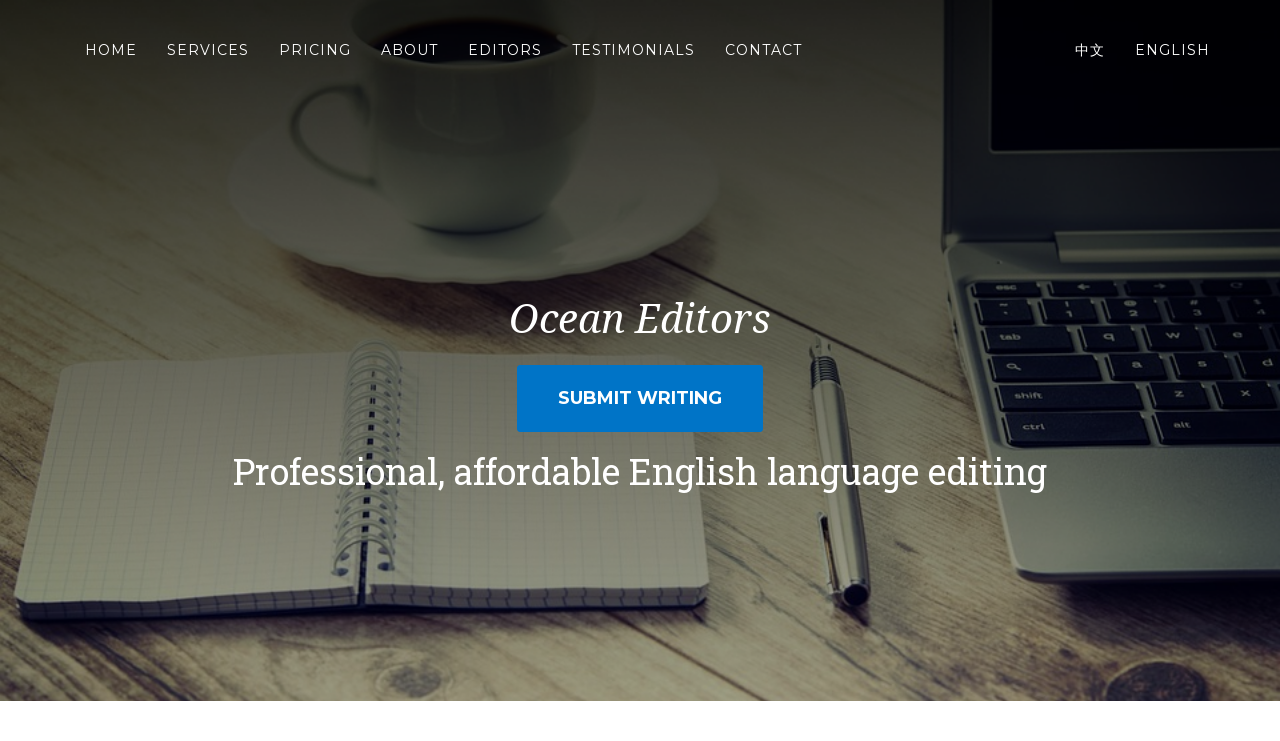

--- FILE ---
content_type: text/html; charset=UTF-8
request_url: https://www.oceaneditors.com/
body_size: 66151
content:

<!DOCTYPE html>
<html lang="en">
<head><!--<meta http-equiv="Content-Type" content="text/html; charset=UTF-8">--><meta http-equiv="Content-Type" content="text/html"><meta charset="UTF-8"><meta http-equiv="X-UA-Compatible" content="IE=edge"><meta name="viewport" content="width=device-width, initial-scale=1"><meta name="description" content=""><meta name="author" content="">
	<title>Ocean Editors</title>
	<link rel="shortcut icon" href="img/logos/OceanEditorsLogo.ico" />
	<!-- Bootstrap Core CSS -->
	<link href="vendor/bootstrap/css/bootstrap.min.css" rel="stylesheet" /><!--attempting to include Quora icon, I think the next three lines do not work 
<link href="https://maxcdn.bootstrapcdn.com/bootstrap/3.3.7/css/bootstrap.min.css" rel="stylesheet">
<link href="vendor/bootstrap/css/bootstrap.min.css" rel="stylesheet">
<link href="vendor/fontello-8a317833/css/fontello.css" rel="stylesheet" type="text/css"> --><!--EMBED CODE FROM FONT AWESOME--><script src="https://use.fontawesome.com/fe344569fc.js"></script><!-- Custom Fonts -->
	<link href="vendor/font-awesome/css/font-awesome.min.css" rel="stylesheet" type="text/css" />
	<link href="https://fonts.googleapis.com/css?family=Montserrat:400,700" rel="stylesheet" type="text/css" />
	<link href="https://fonts.googleapis.com/css?family=Kaushan+Script" rel="stylesheet" type="text/css" />
	<link href="https://fonts.googleapis.com/css?family=Droid+Serif:400,700,400italic,700italic" rel="stylesheet" type="text/css" />
	<link href="https://fonts.googleapis.com/css?family=Roboto+Slab:400,100,300,700" rel="stylesheet" type="text/css" /><!-- Theme CSS -->
	<link href="css/agency.min.css" rel="stylesheet" /><!-- HTML5 Shim and Respond.js IE8 support of HTML5 elements and media queries --><!-- WARNING: Respond.js doesn't work if you view the page via file:// --><!--[if lt IE 9]>
        <script src="https://oss.maxcdn.com/libs/html5shiv/3.7.0/html5shiv.js" integrity="sha384-0s5Pv64cNZJieYFkXYOTId2HMA2Lfb6q2nAcx2n0RTLUnCAoTTsS0nKEO27XyKcY" crossorigin="anonymous"></script>
        <script src="https://oss.maxcdn.com/libs/respond.js/1.4.2/respond.min.js" integrity="sha384-ZoaMbDF+4LeFxg6WdScQ9nnR1QC2MIRxA1O9KWEXQwns1G8UNyIEZIQidzb0T1fo" crossorigin="anonymous"></script>
    <![endif]--><!--INSERTED CSS DIRECTLY-->
	<style media="screen" type="text/css">/*!
 * Start Bootstrap - Agency v3.3.7+1 (http://startbootstrap.com/template-overviews/agency)
 * Copyright 2013-2016 Start Bootstrap
 * Licensed under MIT (https://github.com/BlackrockDigital/startbootstrap/blob/gh-pages/LICENSE)
 */
body {
  overflow-x: hidden;
  font-family: "Roboto Slab", "Helvetica Neue", Helvetica, Arial, sans-serif;
}
.text-muted {
  color: #777777;
}
.text-primary {
  color: #0074c7; /* Original color was the following #fed136; */
}
p {
  font-size: 14px;
  line-height: 1.75;
}
p.large {
  font-size: 16px;
}
a,
a:hover,
a:focus,
a:active,
a.active {
  outline: none;
}
a {
  color: #0074c7; /* Original color was the following #fed136; */
}
a:hover,
a:focus,
a:active,
a.active {
  color: #0074c7; /* Original color was the following #fed136; */
}
h1,
h2,
h3,
h4,
h5,
h6 {
  font-family: "Montserrat", "Helvetica Neue", Helvetica, Arial, sans-serif;
  text-transform: uppercase;
  font-weight: 700;
}
.img-centered {
  margin: 0 auto;
}
.bg-light-gray {
  background-color: #eeeeee;
}
.bg-darkest-gray {
  background-color: #222222;
}
.btn-primary {
  color: white;
  background-color: #0074c7; /* Original color was the following #fed136; */
  border-color: #0074c7; /* Original color was the following #fed136; */
  font-family: "Montserrat", "Helvetica Neue", Helvetica, Arial, sans-serif;
  text-transform: uppercase;
  font-weight: 700;
}
.btn-primary:hover,
.btn-primary:focus,
.btn-primary:active,
.btn-primary.active,
.open .dropdown-toggle.btn-primary {
  color: white;
  background-color: #0054c0; /* Original color was the following #fec503; */
  border-color: #0049a7; /* Original color was the following #f6bf01; */
}
.btn-primary:active,
.btn-primary.active,
.open .dropdown-toggle.btn-primary {
  background-image: none;
}
.btn-primary.disabled,
.btn-primary[disabled],
fieldset[disabled] .btn-primary,
.btn-primary.disabled:hover,
.btn-primary[disabled]:hover,
fieldset[disabled] .btn-primary:hover,
.btn-primary.disabled:focus,
.btn-primary[disabled]:focus,
fieldset[disabled] .btn-primary:focus,
.btn-primary.disabled:active,
.btn-primary[disabled]:active,
fieldset[disabled] .btn-primary:active,
.btn-primary.disabled.active,
.btn-primary[disabled].active,
fieldset[disabled] .btn-primary.active {
  background-color: #0074c7; /* Original color was the following #fed136; */
  border-color: #0074c7; /* Original color was the following #fed136; */
}
.btn-primary .badge {
  color: #0074c7; /* Original color was the following #fed136; */
  background-color: white;
}
.btn-xl {
  color: white;
  background-color: #0074c7; /* Original color was the following #fed136; */
  border-color: #0074c7; /* Original color was the following #fed136; */
  font-family: "Montserrat", "Helvetica Neue", Helvetica, Arial, sans-serif;
  text-transform: uppercase;
  font-weight: 700;
  border-radius: 3px;
  font-size: 18px;
  padding: 20px 40px;
}
.btn-xl:hover,
.btn-xl:focus,
.btn-xl:active,
.btn-xl.active,
.open .dropdown-toggle.btn-xl {
  color: white;
  background-color: #0054c0; /* Original color was the following #fec503; */
  border-color: #0049a7; /* Original color was the following #f6bf01; */
}
.btn-xl:active,
.btn-xl.active,
.open .dropdown-toggle.btn-xl {
  background-image: none;
}
.btn-xl.disabled,
.btn-xl[disabled],
fieldset[disabled] .btn-xl,
.btn-xl.disabled:hover,
.btn-xl[disabled]:hover,
fieldset[disabled] .btn-xl:hover,
.btn-xl.disabled:focus,
.btn-xl[disabled]:focus,
fieldset[disabled] .btn-xl:focus,
.btn-xl.disabled:active,
.btn-xl[disabled]:active,
fieldset[disabled] .btn-xl:active,
.btn-xl.disabled.active,
.btn-xl[disabled].active,
fieldset[disabled] .btn-xl.active {
  background-color: #0074c7; /* Original color was the following #fed136; */
  border-color: #0074c7; /* Original color was the following #fed136; */
}
.btn-xl .badge {
  color: #0074c7; /* Original color was the following #fed136; */
  background-color: white;
}
.navbar-custom {
  background-color: #222222;
  border-color: transparent;
}
.navbar-custom .navbar-brand {
  color: #0074c7; /* Original color was the following #fed136; */
  font-family: "Kaushan Script", "Helvetica Neue", Helvetica, Arial, cursive;  /* Change from Kaushan Script */
}
.navbar-custom .navbar-brand:hover,
.navbar-custom .navbar-brand:focus,
.navbar-custom .navbar-brand:active,
.navbar-custom .navbar-brand.active {
  color: #0054c0; /* Original color was the following #fec503; */
}
.navbar-custom .navbar-collapse {
  border-color: rgba(255, 255, 255, 0.02);
}
.navbar-custom .navbar-toggle {
  background-color: #0074c7; /* Original color was the following #fed136; */
  border-color: #0074c7; /* Original color was the following #fed136; */
  font-family: "Montserrat", "Helvetica Neue", Helvetica, Arial, sans-serif;
  text-transform: uppercase;
  color: white;
  font-size: 12px;
}
.navbar-custom .navbar-toggle:hover,
.navbar-custom .navbar-toggle:focus {
  background-color: #0074c7; /* Original color was the following #fed136; */
}
.navbar-custom .nav li a {
  font-family: "Montserrat", "Helvetica Neue", Helvetica, Arial, sans-serif;
  text-transform: uppercase;
  font-weight: 400;
  letter-spacing: 1px;
  color: white;
}
.navbar-custom .nav li a:hover,
.navbar-custom .nav li a:focus {
  color: #0074c7; /* Original color was the following #fed136; */
  outline: none;
}
.navbar-custom .navbar-nav > .active > a {
  border-radius: 0;
  color: white;
  background-color: #0074c7; /* Original color was the following #fed136; */
}
.navbar-custom .navbar-nav > .active > a:hover,
.navbar-custom .navbar-nav > .active > a:focus {
  color: white;
  background-color: #0054c0; /* Original color was the following #fec503; */
}
@media (min-width: 768px) {
  .navbar-custom {
    background-color: transparent;
    padding: 25px 0;
    -webkit-transition: padding 0.3s;
    -moz-transition: padding 0.3s;
    transition: padding 0.3s;
    border: none;
  }
  .navbar-custom .navbar-brand {
    font-size: 2em;
    -webkit-transition: all 0.3s;
    -moz-transition: all 0.3s;
    transition: all 0.3s;
  }
  .navbar-custom .navbar-nav > .active > a {
    border-radius: 3px;
  }
}
@media (min-width: 768px) {
  .navbar-custom.affix {
    background-color: #222222;
    padding: 10px 0;
  }
  .navbar-custom.affix .navbar-brand {
    font-size: 1.5em;
  }
}
header {
  /* ORIGINAL LINE: background-image: url('img/header-bg.jpg'); */
  background-image: url('img/coffee-1869820_960_720_02.png');
  /* https://stackoverflow.com/questions/44463690/darkening-a-background-image-on-a-bootstrap-carousal */
  /* background: linear-gradient(rgba(0, 0, 0, 0.9), rgba(0, 0, 0, 0.4)); */
  
  background-repeat: no-repeat;
  background-attachment: scroll;
  background-position: center center;
  -webkit-background-size: cover;
  -moz-background-size: cover;
  background-size: cover;
  -o-background-size: cover;
  text-align: center;
  color: white;
}
header .intro-text {
  padding-top: 100px;
  padding-bottom: 50px;
}
header .intro-text .intro-lead-in {
  font-family: "Droid Serif", "Helvetica Neue", Helvetica, Arial, sans-serif;
  font-style: italic;
  font-size: 22px;
  line-height: 22px;
  margin-bottom: 25px;
}
header .intro-text .intro-heading {
  font-family: "Montserrat", "Helvetica Neue", Helvetica, Arial, sans-serif;
  text-transform: uppercase;
  font-weight: 700;
  font-size: 50px;
  line-height: 50px;
  margin-bottom: 25px;
}
@media (min-width: 768px) {
  header .intro-text {
    padding-top: 300px;
    padding-bottom: 200px;
  }
  header .intro-text .intro-lead-in {
    font-family: "Droid Serif", "Helvetica Neue", Helvetica, Arial, sans-serif;
    font-style: italic;
    font-size: 40px;
    line-height: 40px;
    margin-bottom: 25px;
  }
  header .intro-text .intro-heading {
    font-family: "Montserrat", "Helvetica Neue", Helvetica, Arial, sans-serif;
    text-transform: uppercase;
    font-weight: 700;
    font-size: 75px;
    line-height: 75px;
    margin-bottom: 50px;
  }
}
section {
  padding: 100px 0;
}
section h2.section-heading {
  font-size: 40px;
  margin-top: 0;
  margin-bottom: 15px;
}
section h3.section-subheading {
  font-size: 16px;
  font-family: "Droid Serif", "Helvetica Neue", Helvetica, Arial, sans-serif;
  text-transform: none;
  font-style: italic;
  font-weight: 400;
  margin-bottom: 75px;
}
@media (min-width: 768px) {
  section {
    padding: 150px 0;
  }
}
.service-heading {
  margin: 15px 0;
  text-transform: none;
}
#portfolio .portfolio-item {
  margin: 0 0 15px;
  right: 0;
}
#portfolio .portfolio-item .portfolio-link {
  display: block;
  position: relative;
  max-width: 400px;
  margin: 0 auto;
}
#portfolio .portfolio-item .portfolio-link .portfolio-hover {
  background: rgba(0, 192, 108, 0.8); /* rgba(0, 84, 192, 0.9); */    /* Original was the following rgba(254, 209, 54, 0.9); */
  position: absolute;
  width: 100%;
  height: 100%;
  opacity: 0;
  transition: all ease 0.5s;
  -webkit-transition: all ease 0.5s;
  -moz-transition: all ease 0.5s;
}
#portfolio .portfolio-item .portfolio-link .portfolio-hover:hover {
  opacity: 1;
}
#portfolio .portfolio-item .portfolio-link .portfolio-hover .portfolio-hover-content {
  position: absolute;
  width: 100%;
  height: 20px;
  font-size: 20px;
  text-align: center;
  top: 50%;
  margin-top: -12px;
  color: white;
}
#portfolio .portfolio-item .portfolio-link .portfolio-hover .portfolio-hover-content i {
  margin-top: -12px;
}
#portfolio .portfolio-item .portfolio-link .portfolio-hover .portfolio-hover-content h3,
#portfolio .portfolio-item .portfolio-link .portfolio-hover .portfolio-hover-content h4 {
  margin: 0;
}
#portfolio .portfolio-item .portfolio-caption {
  max-width: 400px;
  margin: 0 auto;
  background-color: white;
  text-align: center;
  padding: 25px;
}
#portfolio .portfolio-item .portfolio-caption h4 {
  text-transform: none;
  margin: 0;
}
#portfolio .portfolio-item .portfolio-caption p {
  font-family: "Droid Serif", "Helvetica Neue", Helvetica, Arial, sans-serif;
  font-style: italic;
  font-size: 16px;
  margin: 0;
}
#portfolio * {
  z-index: 2;
}
@media (min-width: 767px) {
  #portfolio .portfolio-item {
    margin: 0 0 30px;
  }
}
.timeline {
  list-style: none;
  padding: 0;
  position: relative;
}
.timeline:before {
  top: 0;
  bottom: 0;
  position: absolute;
  content: "";
  width: 2px;
  background-color: #f1f1f1;
  left: 40px;
  margin-left: -1.5px;
}
.timeline > li {
  margin-bottom: 50px;
  position: relative;
  min-height: 50px;
}
.timeline > li:before,
.timeline > li:after {
  content: " ";
  display: table;
}
.timeline > li:after {
  clear: both;
}
.timeline > li .timeline-panel {
  width: 100%;
  float: right;
  padding: 0 20px 0 100px;
  position: relative;
  text-align: left;
}
.timeline > li .timeline-panel:before {
  border-left-width: 0;
  border-right-width: 15px;
  left: -15px;
  right: auto;
}
.timeline > li .timeline-panel:after {
  border-left-width: 0;
  border-right-width: 14px;
  left: -14px;
  right: auto;
}
.timeline > li .timeline-image {
  left: 0;
  margin-left: 0;
  width: 80px;
  height: 80px;
  position: absolute;
  z-index: 100;
  background-color: #0074c7; /* Original color was the following #fed136; */
  color: white;
  border-radius: 100%;
  border: 7px solid #f1f1f1;
  text-align: center;
}
.timeline > li .timeline-image h4 {
  font-size: 10px;
  margin-top: 12px;
  line-height: 14px;
}
.timeline > li.timeline-inverted > .timeline-panel {
  float: right;
  text-align: left;
  padding: 0 20px 0 100px;
}
.timeline > li.timeline-inverted > .timeline-panel:before {
  border-left-width: 0;
  border-right-width: 15px;
  left: -15px;
  right: auto;
}
.timeline > li.timeline-inverted > .timeline-panel:after {
  border-left-width: 0;
  border-right-width: 14px;
  left: -14px;
  right: auto;
}
.timeline > li:last-child {
  margin-bottom: 0;
}
.timeline .timeline-heading h4 {
  margin-top: 0;
  color: inherit;
}
.timeline .timeline-heading h4.subheading {
  text-transform: none;
}
.timeline .timeline-body > p,
.timeline .timeline-body > ul {
  margin-bottom: 0;
}
@media (min-width: 768px) {
  .timeline:before {
    left: 50%;
  }
  .timeline > li {
    margin-bottom: 100px;
    min-height: 100px;
  }
  .timeline > li .timeline-panel {
    width: 41%;
    float: left;
    padding: 0 20px 20px 30px;
    text-align: right;
  }
  .timeline > li .timeline-image {
    width: 100px;
    height: 100px;
    left: 50%;
    margin-left: -50px;
  }
  .timeline > li .timeline-image h4 {
    font-size: 13px;
    margin-top: 16px;
    line-height: 18px;
  }
  .timeline > li.timeline-inverted > .timeline-panel {
    float: right;
    text-align: left;
    padding: 0 30px 20px 20px;
  }
}
@media (min-width: 992px) {
  .timeline > li {
    min-height: 150px;
  }
  .timeline > li .timeline-panel {
    padding: 0 20px 20px;
  }
  .timeline > li .timeline-image {
    width: 150px;
    height: 150px;
    margin-left: -75px;
  }
  .timeline > li .timeline-image h4 {
    font-size: 18px;
    margin-top: 30px;
    line-height: 26px;
  }
  .timeline > li.timeline-inverted > .timeline-panel {
    padding: 0 20px 20px;
  }
}
@media (min-width: 1200px) {
  .timeline > li {
    min-height: 170px;
  }
  .timeline > li .timeline-panel {
    padding: 0 20px 20px 100px;
  }
  .timeline > li .timeline-image {
    width: 170px;
    height: 170px;
    margin-left: -85px;
  }
  .timeline > li .timeline-image h4 {
    margin-top: 40px;
  }
  .timeline > li.timeline-inverted > .timeline-panel {
    padding: 0 100px 20px 20px;
  }
}
.team-member {
  text-align: center;
  margin-bottom: 50px;
}
.team-member img {
  margin: 0 auto;
  border: 7px solid white;
}
.team-member h4 {
  margin-top: 25px;
  margin-bottom: 0;
  text-transform: none;
}
.team-member p {
  margin-top: 0;
}
aside.clients img {
  margin: 50px auto;
}
section#contact {
  background-color: #222222;
  background-image: url('../img/map-image.png');
  background-position: center;
  background-repeat: no-repeat;
}
section#contact .section-heading {
  color: white;
}
section#contact .form-group {
  margin-bottom: 25px;
}
section#contact .form-group input,
section#contact .form-group textarea {
  padding: 20px;
}
section#contact .form-group input.form-control {
  height: auto;
}
section#contact .form-group textarea.form-control {
  height: 236px;
}
section#contact .form-control:focus {
  border-color: #0074c7; /* Original color was the following #fed136; */
  box-shadow: none;
}
section#contact ::-webkit-input-placeholder {
  font-family: "Montserrat", "Helvetica Neue", Helvetica, Arial, sans-serif;
  text-transform: uppercase;
  font-weight: 700;
  color: #eeeeee;
}
section#contact :-moz-placeholder {
  /* Firefox 18- */
  font-family: "Montserrat", "Helvetica Neue", Helvetica, Arial, sans-serif;
  text-transform: uppercase;
  font-weight: 700;
  color: #eeeeee;
}
section#contact ::-moz-placeholder {
  /* Firefox 19+ */
  font-family: "Montserrat", "Helvetica Neue", Helvetica, Arial, sans-serif;
  text-transform: uppercase;
  font-weight: 700;
  color: #eeeeee;
}
section#contact :-ms-input-placeholder {
  font-family: "Montserrat", "Helvetica Neue", Helvetica, Arial, sans-serif;
  text-transform: uppercase;
  font-weight: 700;
  color: #eeeeee;
}
section#contact .text-danger {
  color: #e74c3c;
}
footer {
  padding: 25px 0;
  text-align: center;
}
footer span.copyright {
  line-height: 40px;
  font-family: "Montserrat", "Helvetica Neue", Helvetica, Arial, sans-serif;
  text-transform: uppercase;
  text-transform: none;
}
footer ul.quicklinks {
  margin-bottom: 0;
  line-height: 40px;
  font-family: "Montserrat", "Helvetica Neue", Helvetica, Arial, sans-serif;
  text-transform: uppercase;
  text-transform: none;
}
ul.social-buttons {
  margin-bottom: 0;
}
ul.social-buttons li a {
  display: block;
  background-color: #222222;
  height: 40px;
  width: 40px;
  border-radius: 100%;
  font-size: 20px;
  line-height: 40px;
  color: white;
  outline: none;
  -webkit-transition: all 0.3s;
  -moz-transition: all 0.3s;
  transition: all 0.3s;
}
ul.social-buttons li a:hover,
ul.social-buttons li a:focus,
ul.social-buttons li a:active {
  background-color: #0074c7; /* Original color was the following #fed136; */
}
.btn:focus,
.btn:active,
.btn.active,
.btn:active:focus {
  outline: none;
}
.portfolio-modal .modal-dialog {
  margin: 0;
  height: 100%;
  width: auto;
}
.portfolio-modal .modal-content {
  border-radius: 0;
  background-clip: border-box;
  -webkit-box-shadow: none;
  box-shadow: none;
  border: none;
  min-height: 100%;
  padding: 100px 0;
  text-align: center;
}
.portfolio-modal .modal-content h2 {
  margin-bottom: 15px;
  font-size: 3em;
}
.portfolio-modal .modal-content p {
  margin-bottom: 30px;
}
.portfolio-modal .modal-content p.item-intro {
  margin: 20px 0 30px;
  font-family: "Droid Serif", "Helvetica Neue", Helvetica, Arial, sans-serif;
  font-style: italic;
  font-size: 16px;
}
.portfolio-modal .modal-content ul.list-inline {
  margin-bottom: 30px;
  margin-top: 0;
}
.portfolio-modal .modal-content img {
  margin-bottom: 30px;
}
.portfolio-modal .close-modal {
  position: absolute;
  width: 75px;
  height: 75px;
  background-color: transparent;
  top: 25px;
  right: 25px;
  cursor: pointer;
}
.portfolio-modal .close-modal:hover {
  opacity: 0.3;
}
.portfolio-modal .close-modal .lr {
  height: 75px;
  width: 1px;
  margin-left: 35px;
  background-color: #222222;
  transform: rotate(45deg);
  -ms-transform: rotate(45deg);
  /* IE 9 */
  -webkit-transform: rotate(45deg);
  /* Safari and Chrome */
  z-index: 1051;
}
.portfolio-modal .close-modal .lr .rl {
  height: 75px;
  width: 1px;
  background-color: #222222;
  transform: rotate(90deg);
  -ms-transform: rotate(90deg);
  /* IE 9 */
  -webkit-transform: rotate(90deg);
  /* Safari and Chrome */
  z-index: 1052;
}
.portfolio-modal .modal-backdrop {
  opacity: 0;
  display: none;
}
::-moz-selection {
  text-shadow: none;
  background: #0074c7; /* Original color was the following #fed136; */
}
::selection {
  text-shadow: none;
  background: #0074c7; /* Original color was the following #fed136; */
}
img::selection {
  background: transparent;
}
img::-moz-selection {
  background: transparent;
}
body {
  webkit-tap-highlight-color: #0074c7; /* Original color was the following #fed136; */
}
	</style>
	<!--END INSERTED CSS DIRECTLY-->
</head>
<body autocomplete="off" class="index" id="page-top"><!-- Navigation -->
<nav class="navbar navbar-inverse navbar-fixed-top navbar-custom " id="mainNav">
<div class="container"><!-- Brand and toggle get grouped for better mobile display -->
<div class="navbar-header page-scroll"><button class="navbar-toggle" data-target="#bs-example-navbar-collapse-1" data-toggle="collapse" type="button"><span class="sr-only">Toggle navigation</span> Menu</button><!-- <a class="navbar-brand page-scroll" href="#page-top">中文 &nbsp; |</a>
                <a class="navbar-brand page-scroll" href="#page-SANDWHICH">English</a> --></div>
<!-- Collect the nav links, forms, and other content for toggling -->

<div class="collapse navbar-collapse" id="bs-example-navbar-collapse-1">
<ul class="nav navbar-nav navbar-left">
	<li class="hidden"></li>
	<li><a class="page-scroll" href="#">Home</a></li>
	<li><a class="page-scroll" href="#Services">Services</a></li>
	<li><a class="page-scroll" href="#portfolio">Pricing</a> <!--href was Story--></li>
	<li><a class="page-scroll" href="#About">About</a></li>
	<li><a class="page-scroll" href="#Purpose">Editors</a></li>
	<li><a class="page-scroll" href="#Testimonials">Testimonials</a></li>
	<li><a class="page-scroll" href="#contact">Contact</a></li>
	<!-- <li>
                        <a class="page-scroll" href="#Contact">Contact</a>
                    </li>  -->
</ul>


<!--Building the English | 中文 | etc. nav bar-->
<ul class="nav navbar-nav navbar-right">
    <li><a class="page-scroll" href="?lang=zh">中文</a></li> <!--zh.php is the name of the file containing strings-->
    <li><a class="page-scroll" href="?lang=en">English</a></li> <!--en.php is the name of the file containing strings-->

<!-- Building a Dropdown for languages
<div class="dropdown nav navbar-nav navbar-right">
  <button class="btn btn-primary dropdown-toggle" type="button" data-toggle="dropdown"><i class="fa fa-language fa-stack-2x text-primary"></i>
  <span class="caret"></span></button>
  <ul class="dropdown-menu">
    <li><a style="color:#aaaaaa" href="?lang=en">English</a></li>
    <li><a style="color:#aaaaaa"href="?lang=zh">中文</a></li>
  </ul>
</div>
-->

</ul>




</div>
<!-- /.navbar-collapse --></div>
<!-- /.container-fluid --></nav>
<!-- Header -->

<header>
<div class="container">
<div class="intro-text">
<div class="intro-lead-in">Ocean Editors</div>
<a class="page-scroll btn btn-xl" href="http://oceaneditors.com/contactform.php">Submit Writing </a>

<div class="h1">Professional, affordable English language editing</div>
<!-- <div class="h2">We'll correct your English </div> --></div>
</div>
</header>

    <!-- Services Section -->
    <section id="Services">
        <div class="container">
            <div class="row">
                <div class="col-lg-12 text-center">
                    <h2 class="section-heading">Services</h2>
                    <h3 class="section-subheading text-muted">We offer English language editing services for scholars, scientists, and engineers.</h3>
                </div>
            </div>
            <div class="row text-center">

                <div class="col-md-6">
                    <span class="fa-stack fa-4x">
                        <i class="fa fa-circle fa-stack-2x text-primary"></i>
                        <i class="fa fa-check fa-stack-1x fa-inverse"></i>
                    </span>
                    <h3 class="service-heading">Standard</h3>
                    <h4 class="service-heading">English editing</h4>
                    <p class="text-muted">We will correct your English. You will be matched with a native English language scholar with an advanced degree. Your editor will focus primarily on checking your spelling and grammar and helping you improve the flow and organization of your writing. Send us your academic manuscripts, journal articles, books, grants, or dissertations. </p>
                </div>
                <div class="col-md-6">
                    <span class="fa-stack fa-4x">
                        <i class="fa fa-circle fa-stack-2x text-primary"></i>
                        <i class="fa fa-pencil fa-stack-1x fa-inverse"></i>
                    </span>
                    <h3 class="service-heading">Premium</h3>
                    <h4 class="service-heading">English editing + consultation</h4>
                    <p class="text-muted">An expert in your field will provide advanced manuscript review and consultation in addition to the basic English language editing services provided with <b>Standard</b> services. This service is intended to improve the scholarly quality of your manuscript and further increase the likelihood that it will be accepted in higher impact factor journals.</p>
                </div>
                
<!--removing these three service types - adding the two above
                <div class="col-md-4">
                    <span class="fa-stack fa-4x">
                        <i class="fa fa-circle fa-stack-2x text-primary"></i>
                        <i class="fa fa-flask fa-stack-1x fa-inverse"></i>
                    </span>
                    <h4 class="service-heading">Scientists &amp; Academics</h4>
                    <p class="text-muted">Academic manuscripts, Journal articles, Books, Grants, Dissertations.</p>
                </div>
                <div class="col-md-4">
                    <span class="fa-stack fa-4x">
                        <i class="fa fa-circle fa-stack-2x text-primary"></i>
                        <i class="glyphicon glyphicon-education" style="color:#ffffff"></i>
                        <!-- <i class=3D"fa fa-laptop fa-stack-1x fa-inverse"></i> -->
<!--removing these three service types - adding the two above (CONTINUED)
                    </span>
                    <h4 class-="service-heading">Students</h4>
                    <p class="text-muted">Resumes, Scholarship essays, Personal essays, University applications and more.</p>
                </div>
                <div class="col-md-4">
                    <span class="fa-stack fa-4x">
                        <i class="fa fa-circle fa-stack-2x text-primary"></i>
                        <i class="fa fa-briefcase fa-stack-1x fa-inverse"></i>
                    </span>
                    <h4 class="service-heading">Businesses</h4>
                    <p class="text-muted">Reports, Professional communications, Websites and more.</p>
                </div>
                -->
            </div>
        </div>
    </section>

<!-- Services Section 

<section id="Services">
<div class="container">
<div class="row">
<div class="col-lg-12 text-center">
<h2 class="section-heading">Services</h2>

<h3 class="section-subheading text-muted">We offer English language editing services</h3>
</div>
</div>

<div class="row text-center">
<div class="col-md-4">
<h4 class="service-heading">Scientists &amp; Academics</h4>

<p class="text-muted">Academic manuscripts, Journal articles, Books, Grants, Dissertations.</p>
</div>

<div class="col-md-4"><span class="fa-stack fa-4x"> <i class="fa fa-laptop fa-stack-1x fa-inverse"></i>  </span>

<h4 class="service-heading">Students</h4>

<p class="text-muted">Resumes, Scholarship essays, Personal essays, University applications and more.</p>
</div>

<div class="col-md-4">
<h4 class="service-heading">Businesses &amp; NGOs</h4>

<p class="text-muted">Reports, Professional communications, Websites and more.</p>
</div>
</div>
</div>
</section>






<!-- Portfolio Grid Section -->

<section id="portfolio" class="bg-light-gray">
        <div class="container">
            <div class="row">
                <div class="col-lg-12 text-center">
                    <h2 class="section-heading">Pricing</h2>
                    <h3 class="section-subheading text-muted">We tailor prices for English editing and scholarly consultation</h3>
                </div>
            </div>
            <div class="row">
                <div class="col-md-6 col-sm-6 portfolio-item">
                    <a href="#portfolioModal1" class="portfolio-link" data-toggle="modal">
                        <div class="portfolio-hover">
                            <div class="portfolio-hover-content">
                                <i class="fa fa-plus fa-3x"></i>
                            </div>
                        </div>
<!--Size was 400_289 ratio, now 400_265 (999_662px)-->
                        <img src="img/portfolio/StandardRate999_662.png" class="img-responsive" alt="">
                    </a>
                    <div class="portfolio-caption">
                        <h3>Standard Rate</h3>
                        <p class="text-muted">English editing</p>
                    </div>
                </div>
                <div class="col-md-6 col-sm-6 portfolio-item">
                    <a href="#portfolioModal2" class="portfolio-link" data-toggle="modal">
                        <div class="portfolio-hover">
                            <div class="portfolio-hover-content">
                                <i class="fa fa-plus fa-3x"></i>
                            </div>
                        </div>
                        <img src="img/portfolio/PremiumRate999_662.png" class="img-responsive" alt="">
                    </a>
                    <div class="portfolio-caption">
                        <h3>Premium Rate</h3>
                        <p class="text-muted">English editing + consultation and subject expert review</p>
                    </div>
                </div>
                <!-- <div class="col-md-4 col-sm-6 portfolio-item">
                    <a href="#portfolioModal3" class="portfolio-link" data-toggle="modal">
                        <div class="portfolio-hover">
                            <div class="portfolio-hover-content">
                                <i class="fa fa-plus fa-3x"></i>
                            </div>
                        </div>
                        <img src="img/portfolio/treehouse.png" class="img-responsive" alt="">
                    </a>
                    <div class="portfolio-caption">
                        <h4>Treehouse</h4>
                        <p class="text-muted">Website Design</p>
                    </div>
                </div>
                <div class="col-md-4 col-sm-6 portfolio-item">
                    <a href="#portfolioModal4" class="portfolio-link" data-toggle="modal">
                        <div class="portfolio-hover">
                            <div class="portfolio-hover-content">
                                <i class="fa fa-plus fa-3x"></i>
                            </div>
                        </div>
                        <img src="img/portfolio/golden.png" class="img-responsive" alt="">
                    </a>
                    <div class="portfolio-caption">
                        <h4>Golden</h4>
                        <p class="text-muted">Website Design</p>
                    </div>
                </div>
                <div class="col-md-4 col-sm-6 portfolio-item">
                    <a href="#portfolioModal5" class="portfolio-link" data-toggle="modal">
                        <div class="portfolio-hover">
                            <div class="portfolio-hover-content">
                                <i class="fa fa-plus fa-3x"></i>
                            </div>
                        </div>
                        <img src="img/portfolio/escape.png" class="img-responsive" alt="">
                    </a>
                    <div class="portfolio-caption">
                        <h4>Escape</h4>
                        <p class="text-muted">Website Design</p>
                    </div>
                </div>
                <div class="col-md-4 col-sm-6 portfolio-item">
                    <a href="#portfolioModal6" class="portfolio-link" data-toggle="modal">
                        <div class="portfolio-hover">
                            <div class="portfolio-hover-content">
                                <i class="fa fa-plus fa-3x"></i>
                            </div>
                        </div>
                        <img src="img/portfolio/dreams.png" class="img-responsive" alt="">
                    </a>
                    <div class="portfolio-caption">
                        <h4>Dreams</h4>
                        <p class="text-muted">Website Design</p>
                    </div>
                </div> -->
            </div>
        </div>
    </section>
    
    
    
    













<!-- About Section -->
<section id="About">
        <div class="container">
            <div class="row">
                <div class="col-lg-12 text-center">
                    <h2 class="section-heading">Purpose</h2>
                    <h3 class="section-subheading text-muted">Cooperation over competition</h3>
                </div>
            </div>
            <div class="row text-center">
                <div class="col-md-4">
                    <span class="fa-stack fa-4x">
                        <i class="fa fa-circle fa-stack-2x text-primary"></i>
                        <i class="fa fa-eye fa-stack-1x fa-inverse"></i>
                    </span>
                    <h4 class="service-heading">Transparency</h4>
                    <p class="text-muted">Our editors and their credentials are always directly available for our clients. Our compensation to editors is also transparent.</p>
                </div>
                <div class="col-md-4">
                    <span class="fa-stack fa-4x">
                        <i class="fa fa-circle fa-stack-2x text-primary" style="color:#00c06c;"></i>
                        <i class="fa fa-institution fa-stack-1x fa-inverse"></i>
                    </span>
                    <h4 class="service-heading">Reliability</h4>
                    <p class="text-muted">Our editors have advanced degrees in diverse fields. You can be confident that your writing is being handled by the best people.</p>
                </div>
                <div class="col-md-4">
                    <span class="fa-stack fa-4x">
                        <i class="fa fa-circle fa-stack-2x text-primary" style="color:#c00054;"></i>
                        <i class="fa fa-leaf fa-stack-1x fa-inverse"></i>
                    </span>
                    <h4 class="service-heading">Alternative Enterprise</h4>
                    <p class="text-muted">Ocean Editors is not obligated to maximize profit for shareholders. <b>This empowers us to provide clients with lower prices</b> and simultaneously provide better compensation for our respected editors.</p>
                </div>
            </div>
        </div>
    </section>


<!-- About Section SECOND PART -->

<section id="About">
<div class="container">
<div class="row">
<div class="col-lg-12 text-center">
<h2 class="section-heading">Story</h2>

<h3 class="section-subheading text-muted">Why Ocean Editors is an alternative enterprise</h3>
</div>
</div>

<div class="row">
<div class="col-lg-12">
<ul class="timeline">
	<li>
	<div class="timeline-image"><img alt="" class="img-circle img-responsive" src="img/about/Story_01_200px.jpg" /></div>

	<div class="timeline-panel">
	<div class="timeline-body">
	<p class="text-muted">Traditional English language editing companies charge high prices to clients, while their editors receive low compensation.</p>
	</div>
	</div>
	</li>
	<li class="timeline-inverted">
	<div class="timeline-image"><img alt="" class="img-circle img-responsive" src="img/about/JoyLaughter_01_200px.jpg" /></div>

	<div class="timeline-panel">
	<div class="timeline-body">
	<p class="text-muted">...but editors have the skills and credentials that make these companies valuable. Why aren&#39;t editors paid appropriately?</p>
	</div>
	</div>
	</li>
	<li>
	<div class="timeline-image"><img alt="" class="img-circle img-responsive" src="img/about/Philippine-stock-market-board_200px.jpg" /></div>

	<div class="timeline-panel">
	<div class="timeline-body">
	<p class="text-muted">The profit maximization obligation of traditional businesses forces traditional enterprises to pay their editors low percentages to create an artificial surplus for owners.</p>
	</div>
	</div>
	</li>
	<li class="timeline-inverted">
	<div class="timeline-image"><img alt="" class="img-circle img-responsive" src="img/about/1.jpg" /></div>

	<div class="timeline-panel">
	<div class="timeline-body">
	<p class="text-muted">Instead, our purpose is to connect clients with editors while operating with low overhead and low profit. Our social model is better for clients, journals, and our editors, and is more sustainable, more efficient, and more competitive.</p>
	</div>
	</div>
	</li>
	<li class="timeline-inverted">
	<div class="timeline-image">
	<h4>Be Part<br />
	Of Our<br />
	Story!</h4>
	</div>

	<div class="timeline-panel">
	<div class="timeline-body">
	<p class="text-muted">We avoided traditional investment to pursue an alternative economy &mdash; in our interest, in your interest.</p>
	</div>
	</div>
	</li>
</ul>
</div>
</div>
</div>
</section>







<!-- Team Section -->

<section class="bg-light-gray" id="Purpose">
<div class="container">
<div class="row">
<div class="col-lg-12 text-center">
<h2 class="section-heading">Our Team</h2>

<h3 class="section-subheading text-muted">Our team includes experienced editors, scholars and developers</h3>
</div>
</div>

<div class="row">
<div class="col-sm-4">
<div class="team-member"><img alt="" class="img-responsive img-circle" style="width: 250px" src="img/team/Bogonovich2019_400_400_crop.png" />
<h4>Marc Bogonovich, Ph.D.</h4>

<p class="text-muted">Founder, Editor, CEO</p>

<p class="text-muted">STEM fields, Evolution, Biodiversity, Biogeography, Botany, Open source, OER, Education. <a rel="me" href="https://fosstodon.org/@Marc">Mastodon</a> ID.</p>

<ul class="list-inline social-buttons">
	<li></li>
	<!-- <li><a href="https://www.facebook.com/MarcBogonovich"><i class="fa fa-facebook" aria-hidden="true"></i></a>
                            </li> -->
	<li></li>
	<li></li>
	<!-- <li><a href="https://github.com/Marc-Bogonovich"><i class="fa fa-github" aria-hidden="true"></i></a>
                            </li> -->
	<li></li>
</ul>

</div>
</div>

<!--########################################-->
<div class="col-sm-4">
<div class="team-member"><img alt="" class="img-responsive img-circle" src="img/team/Jeff_Melton_photo_2022-05-29_21-12-13__passportImage_35percent.png" />
<h4>Jeff Melton, Ph.D.</h4>

<p class="text-muted">Founder, Editor</p>

<p class="text-muted">Psychology, Sociology, Anthropology, General Science<br>Member, Editorial Freelancers Association</br></p>
<!-- <a href="https://www.the-efa.org/memberinfo/robert-melton-23463/">Member, Editorial Freelancers Association</a>-->
<ul class="list-inline social-buttons"><!-- <li><a href="#"><i class="fa fa-twitter"></i></a>
                            </li> --><!-- <li><a href="#"><i class="fa fa-facebook" aria-hidden="true"></i></a>
                            </li> -->
	<li></li>
	<li></li>
</ul>
</div>
</div>
<!--########################################-->


<div class="col-sm-4">
<div class="team-member"><img alt="" class="img-responsive img-circle" src="img/team/JoyLaughter_01_225px.jpg" />
<h4>Joy Shayne Laughter</h4>

<p class="text-muted">Editor, +20 years experience</p>

<p class="text-muted">Book proposals, Grants, Web copy, Educational textbook copy, Film development proposals, Radio scripts, Journalism, Humanities, Memoirs</p>

<ul class="list-inline social-buttons">
	<li></li>
	<!-- <li><a href="#"><i class="fa fa-facebook" aria-hidden="true"></i></a>
                            </li> -->
	<li></li>
	<li></li>
	<li></li>
</ul>
</div>
</div>

<div class="col-sm-4">
<div class="team-member"><img alt="" class="img-responsive img-circle" src="img/team/Judy_01_250px.jpg" />
<h4>Qian Dai</h4>

<p class="text-muted">Developer</p>

<ul class="list-inline social-buttons"><!-- <li><a href="#"><i class="fa fa-twitter"></i></a>
                            </li> -->
	<li></li>
	<!-- <li><a href="#"><i class="fa fa-envelope"></i></a>
                            </li> -->
</ul>

</div>
</div>


<!--########################################-->
<div class="col-sm-4">
<div class="team-member"><img alt="" class="img-responsive img-circle" src="img/team/DavidBogonovichSquared_225px.jpg" />
<h4>David Bogonovich</h4>

<p class="text-muted">Senior Advisor</p>

<ul class="list-inline social-buttons"><!-- <li><a href="#"><i class="fa fa-twitter"></i></a>
                            </li> -->
	<li></li>
	<li></li>
</ul>
</div>
</div>
<!--########################################-->

<div class="col-sm-4">
<div class="team-member"><img alt="" style="height: 250px" class="img-responsive img-circle" src="img/team/MarsHalek_02_225px.png" />
<h4>Thomas Marshalek, J.D.</h4>

<p class="text-muted">Editor</p>

<p class="text-muted">Computers, Politics, Environment, Sustainability, Business, Popular Science, Policy, Law, Education, Music</p>

<ul class="list-inline social-buttons"><!-- <li><a href="#"><i class="fa fa-twitter"></i></a>
                            </li> --><!-- <li><a href="#"><i class="fa fa-facebook" aria-hidden="true"></i></a>
                            </li> -->
	<li></li>
	<li></li>
</ul>
</div>
</div>


<div class="col-sm-4">
<div class="team-member"><img alt="" class="img-responsive img-circle" src="img/team/ColinPfender_225px.png" />
<h4>Collin Jay Pfender, M.A.</h4>

<p class="text-muted">Editor</p>

<p class="text-muted">Ethics, Philosophy, Psychology, Religious Studies, Linguistics (English and Spanish)</p>

<ul class="list-inline social-buttons"><!-- <li><a href="#"><i class="fa fa-twitter"></i></a>
                            </li> --><!-- <li><a href="#"><i class="fa fa-facebook" aria-hidden="true"></i></a>
                            </li>
                            <li><a href="https://www.linkedin.com/in/collin-pfender-490105b8/"><i class="fa fa-facebook"></i></a>
                            </li>
                            <li><a href="https://www.linkedin.com/in/collin-pfender-490105b8/"><i class="fa fa-instagram"></i></a>
                            </li>
                            <li><a href="https://www.linkedin.com/in/collin-pfender-490105b8/"><i class="fa fa-wechat"></i></a>
                            </li> -->
	<li></li>
	<li></li>
</ul>
</div>
</div>

<div class="col-sm-4">
<div class="team-member"><img alt="" class="img-responsive img-circle" style="width: 250px" src="img/team/kitten_400.png" />
<h4>Janet Banks, Ph.D.</h4>

<p class="text-muted">Editor</p>

<p class="text-muted">Psychology, Social Sciences, Behavioral medicine</p>

<ul class="list-inline social-buttons"><!-- <li><a href="#"><i class="fa fa-twitter"></i></a>
                            </li> --><!-- <li><a href="#"><i class="fa fa-facebook" aria-hidden="true"></i></a>
                            </li> -->
	<li></li>
</ul>
</div>
</div>

<div class="col-sm-4">
<div class="team-member"><img alt="" class="img-responsive img-circle" src="img/team/RebeccaMahan01_225px.jpg" />
<h4>Rebecca Mahan, M.A.</h4>

<p class="text-muted">Editor</p>

<p class="text-muted">ESL, Geography, General, Resumes, Personal statements, Scholarship essays, Psychology, Anthropology, Telecommunications, Art History</p>

<ul class="list-inline social-buttons"><!-- <li><a href="#"><i class="fa fa-twitter"></i></a>
                            </li> --><!-- <li><a href="#"><i class="fa fa-facebook" aria-hidden="true"></i></a>
                            </li>
	<li></li>
	<li></li> -->
</ul>
</div>
</div>

<!--
<div class="col-sm-4">
<div class="team-member"><img alt="" class="img-responsive img-circle" src="img/team/LaurenYoung_225px.jpg" />
<h4>Lauren Young, Ph.D.</h4>

<p class="text-muted">Editor</p>

<p class="text-muted">Ecology, Plant Biology, Natural Resources, Agriculture, Entomology, Library Sciences</p>

<ul class="list-inline social-buttons"><!-- <li><a href="#"><i class="fa fa-twitter"></i></a>
                            </li> --><!-- <li><a href="#"><i class="fa fa-facebook" aria-hidden="true"></i></a>
                            </li> 
	<li></li>
	<li></li>
</ul>
</div>
</div>
-->

</div>

<div class="row">
<div class="col-lg-8 col-lg-offset-2 text-center">
<p class="large text-muted">As the client, you can contact our editors directly. We are looking for new editors to join our team.</p>
</div>
</div>
</div>
</section>
<!-- Clients Aside --><!--    <aside class="clients">
        <div class="container">
            <div class="row">
                <div class="col-md-3 col-sm-6">
                    <a href="#">
                        <img src="img/logos/envato.jpg" class="img-responsive img-centered" alt="">
                    </a>
                </div>
                <div class="col-md-3 col-sm-6">
                    <a href="#">
                        <img src="img/logos/designmodo.jpg" class="img-responsive img-centered" alt="">
                    </a>
                </div>
                <div class="col-md-3 col-sm-6">
                    <a href="#">
                        <img src="img/logos/themeforest.jpg" class="img-responsive img-centered" alt="">
                    </a>
                </div>
                <div class="col-md-3 col-sm-6">
                    <a href="#">
                        <img src="img/logos/creative-market.jpg" class="img-responsive img-centered" alt="">
                    </a>
                </div>
            </div>
        </div>
    </aside>

-->












    <!-- Testimonials Section -->
    <section id="Testimonials">
        <div class="container">
            <div class="row">
                <div class="col-lg-12 text-center">
                    <h2 class="section-heading">Testimonials</h2>
                    <h3 class="section-subheading text-muted">What our customers are saying:</h3>
                </div>
            </div>
            <div class="row text-center">

                <div class="col-md-4">
                    <span class="fa-stack fa-4x">
                        <i class="fa fa-circle fa-stack-2x text-primary"></i>
                        <i class="fa fa-user fa-stack-1x fa-inverse"></i>
                    </span>
                    <p class="service-heading" >“Excellent, thorough and fast - Felt like I learn more about scholarly writing from the edits and comments. Thank you.”</p>
                </div>
                
                <div class="col-md-4">
                    <span class="fa-stack fa-4x">
                        <i class="fa fa-circle fa-stack-2x text-primary"></i>
                        <i class="fa fa-user fa-stack-1x fa-inverse"></i>
                    </span>
                    <p class="service-heading" >“Dr. Melton’s editing was phenomenal. The attention to detail was beyond what I had anticipated. Thank you so very much for your assistance with my dissertation!”</p>
                </div>
    
    
                <div class="col-md-4">
                    <span class="fa-stack fa-4x">
                        <i class="fa fa-circle fa-stack-2x text-primary"></i>
                        <i class="fa fa-user fa-stack-1x fa-inverse"></i>
                    </span>
                    <p class="service-heading">“I usually don't rate or leave reviews but such an excellent editor! Really tries to work with you rather than leaving some vague comments like ‘what does this mean? I don't understand this.’ Highly recommend!”</p>
                </div>
                
                
                
                <div class="col-md-4">
                    <span class="fa-stack fa-4x">
                        <i class="fa fa-circle fa-stack-2x text-primary"></i>
                        <i class="fa fa-user fa-stack-1x fa-inverse"></i>
                    </span>
                    <p class="service-heading">“I am so thankful to find an editor that is open and honest. Amazing work, very detailed, and honest. Best editor I have ever had!”</p>
                </div>
                
                <div class="col-md-4">
                    <span class="fa-stack fa-4x">
                        <i class="fa fa-circle fa-stack-2x text-primary"></i>
                        <i class="fa fa-user fa-stack-1x fa-inverse"></i>
                    </span>
                    <p class="service-heading" >“I truly recommend him especially to the one who needs considerable and professional editing service. He read and checked my essay very carefully, and I was able to see that I got heartfelt advice. He knows the way to put contents into an essay and organize paragraphs, in accordance with intentions. I WILL ask him to edit my future writing too.”</p>
                </div>
            
            
                <div class="col-md-4">
                    <span class="fa-stack fa-4x">
                        <i class="fa fa-circle fa-stack-2x text-primary"></i>
                        <i class="fa fa-user fa-stack-1x fa-inverse"></i>
                    </span>
                    <p class="service-heading" >“Very detailed orientated and high knowledge of statistics. Thanks for your suggestions and edits!”</p>
                </div>
            
                
                <!-- Original element
                <div class="col-md-6">
                    <span class="fa-stack fa-4x">
                        <i class="fa fa-circle fa-stack-2x text-primary"></i>
                        <i class="fa fa-user fa-stack-1x fa-inverse"></i>
                    </span>
                    <h3 class="service-heading">Premium</h3>
                    <h4 class="service-heading">English editing + consultation</h4>
                    <p class="text-muted">An expert in your field will provide advanced manuscript review and consultation in addition to the basic English language editing services provided with <b>Standard</b> services. This service is intended to improve the scholarly quality of your manuscript and further increase the likelihood that it will be accepted in higher impact factor journals.</p>
                </div>
                -->
            </div>
        </div>
    </section>






















<!-- Contact Section -->

<section id="contact"><!--was Story ?-->
<div class="container">
<div class="row">
<div class="col-lg-12 text-center">
<h2 class="section-heading">Contact Us</h2>

<h3 class="section-subheading text-muted">We&#39;re looking for partnering institutions</h3>
</div>
</div>

<div class="row">
<div class="col-lg-12"><!--Alternative Contact contents-->
<div class="row">
<div class="col-md-6">

<p style="color:white;"><img src="img/logos/OceanEditorsLogoWhite.svg" style="height:2.0em;"> &nbsp;Ocean Editors</p>

<p style="color:#aaaaaa;">Ocean&middot;Editors is an English manuscript editing service. Our purpose is to provide customers with lower prices and editors with higher pay by keeping overhead and profit very low.</p>
<p style="color:#aaaaaa;">Ocean·Editors is an <a href="https://www.colorado.edu/lab/medlab/exit-to-community">E2C enterprise</a> that operates democratically and will exit as a full worker cooperative.</p>

<p style="color:white;"></p>
</div>

<div class="col-md-3">
<p></p>
</div>

<div class="col-md-3">
<p></p>
</div>
</div>

<div class="row">
<div class="col-md-3">
<p style="color:white;"></p>

<p style="color:white;"></p>

<p style="color:white;"></p>

<p style="color:white;"><b>Headquarters</b></p>

<p style="color:white;"></p>

<p style="color:white;">726 W DIXIE ST</p>
<p style="color:white;">BLOOMINGTON, IN, 47403, USA</p>
</div>

<div class="col-md-3">
<p style="color:white;"></p>

<p style="color:white;"></p>

<p style="color:white;"></p>

<p style="color:white;">contact@oceaneditors.com</p>
</div>

<div class="col-md-3">
<p></p>
</div>

<div class="col-md-3">
<p></p>
</div>
</div>
<!--Alternative Contact contents--><!--
                    <form name="sentMessage" id="contactForm" novalidate>
                        <div class="row">
                            <div class="col-md-6">
                                <div class="form-group">
                                    <input type="text" class="form-control" placeholder="Your Name *" id="name" required data-validation-required-message="Please enter your name.">
                                    <p class="help-block text-danger"></p>
                                </div>
                                <div class="form-group">
                                    <input type="email" class="form-control" placeholder="Your Email *" id="email" required data-validation-required-message="Please enter your email address.">
                                    <p class="help-block text-danger"></p>
                                </div>
                                <div class="form-group">
                                    <input type="tel" class="form-control" placeholder="Your Phone *" id="phone" required data-validation-required-message="Please enter your phone number.">
                                    <p class="help-block text-danger"></p>
                                </div>
                            </div>
                            <div class="col-md-6">
                                <div class="form-group">
                                    <textarea class="form-control" placeholder="Your Message *" id="message" required data-validation-required-message="Please enter a message."></textarea>
                                    <p class="help-block text-danger"></p>
                                </div>
                            </div>
                            <div class="clearfix"></div>
                            <div class="col-lg-12 text-center">
                                <div id="success"></div>
                                <button type="submit" class="btn btn-xl">Send Message</button>
                            </div>
                        </div>
                    </form> --></div>
</div>
</div>
</section>
<!--Not sure why these were here--><!--
    <section id="Team/Editors">
      <div class="container">
      </div>
    </section>

    <section id="contact">
      <div class="container">
      </div>
    </section>
-->

<footer>
<div class="container">
<div class="row">
<div class="col-md-4"><span class="copyright">Copyleft </span><span class="copyright" style="display:inline-block;transform: rotate(180deg);">&copy;</span><span class="copyright"> Oceanic Social LLC 2017 - 2026</span></div>

<div class="col-md-4">
<ul class="list-inline social-buttons">
	<li></li>
	<li></li>
	<li></li>
	<li></li>
</ul>
</div>

<div class="col-md-4">
<ul class="list-inline quicklinks">
	<li><a href="/privacy.php">Privacy Policy</a></li>
	<li><a href="/TermsOfUse.php">Terms of Use</a></li>
</ul>
</div>
</div>
</div>
<!--Adding blank lines underneath the Contact section so that the Contact button in the Nav bar gets triggered and thus highlighted?? It worked. I needed to add two br for Mandarin, but only one br worked for English-->
<br><br>
</footer>



<!-- Portfolio Modals --><!-- Use the modals below to showcase details about your portfolio projects! --><!-- Portfolio Modal 1 -->

<div aria-hidden="true" class="portfolio-modal modal fade" id="portfolioModal1" role="dialog" tabindex="-1">
<div class="modal-dialog">
<div class="modal-content">
<div class="close-modal" data-dismiss="modal">
<div class="lr">
<div class="rl"></div>
</div>
</div>

<div class="container">
<div class="row">
<div class="col-lg-8 col-lg-offset-2">
<div class="modal-body"><!-- Project Details Go Here -->
<h2>Standard Rate</h2>

<p class="item-intro text-muted">English editing</p>
<!-- <img class="img-responsive img-centered" src="img/about/Story_01_200px.jpg" alt=""> -->

<p>We will correct your English grammar and spelling and also improve the style and flow of your writing so that your manuscript is ready for review. We offer discounts for large jobs, students, and first-time clients.</p>

<p style="font-size: 150%;"><strong>$30 / 220元</strong> Per 1000 words.</p>

<p><a class="page-scroll btn btn-xl" href="http://oceaneditors.com/ContactForm/contactform.php">Submit Writing</a></p>
<button class="btn btn-primary" data-dismiss="modal" type="button">Close</button></div>
</div>
</div>
</div>
</div>
</div>
</div>
<!-- Portfolio Modal 2 -->

<div aria-hidden="true" class="portfolio-modal modal fade" id="portfolioModal2" role="dialog" tabindex="-1">
<div class="modal-dialog">
<div class="modal-content">
<div class="close-modal" data-dismiss="modal">
<div class="lr">
<div class="rl"></div>
</div>
</div>

<div class="container">
<div class="row">
<div class="col-lg-8 col-lg-offset-2">
<div class="modal-body"><!-- Project Details Go Here -->
<h2>Premium Rate</h2>

<p class="item-intro text-muted">English editing + consultation and subject expert review</p>

<p>Our experts have advanced degrees in diverse fields and decades of experience. An expert in your field will provide advanced manuscript review and consultation in addition to the basic English language correction services provided with <b>Standard</b> services. This service is intended to improve the scholarly quality of your manuscript and further increase the likelihood that it will be accepted in higher impact factor journals.</p>

<p style="font-size: 150%;"><strong>$70 / 500元</strong> Per 1000 words.</p>

<p><a class="page-scroll btn btn-xl" href="http://oceaneditors.com/ContactForm/contactform.php">Submit Writing</a></p>
<button class="btn btn-primary" data-dismiss="modal" type="button">Close</button></div>
</div>
</div>
</div>
</div>
</div>
</div>
<!-- Portfolio Modal 3 -->

<div aria-hidden="true" class="portfolio-modal modal fade" id="portfolioModal3" role="dialog" tabindex="-1">
<div class="modal-dialog">
<div class="modal-content">
<div class="close-modal" data-dismiss="modal">
<div class="lr">
<div class="rl"></div>
</div>
</div>

<div class="container">
<div class="row">
<div class="col-lg-8 col-lg-offset-2">
<div class="modal-body"><!-- Project Details Go Here -->
<h2>Project Name</h2>

<p class="item-intro text-muted">Lorem ipsum dolor sit amet consectetur.</p>
<img alt="" class="img-responsive img-centered" src="img/portfolio/treehouse-preview.png" />
<p>Treehouse is a free PSD web template built by <a href="https://www.behance.net/MathavanJaya">Mathavan Jaya</a>. This is bright and spacious design perfect for people or startup companies looking to showcase their apps or other projects.</p>

<p>You can download the PSD template in this portfolio sample item at <a href="http://freebiesxpress.com/gallery/treehouse-free-psd-web-template/">FreebiesXpress.com</a>.</p>
<button class="btn btn-primary" data-dismiss="modal" type="button">Close Project</button></div>
</div>
</div>
</div>
</div>
</div>
</div>
<!-- Portfolio Modal 4 -->

<div aria-hidden="true" class="portfolio-modal modal fade" id="portfolioModal4" role="dialog" tabindex="-1">
<div class="modal-dialog">
<div class="modal-content">
<div class="close-modal" data-dismiss="modal">
<div class="lr">
<div class="rl"></div>
</div>
</div>

<div class="container">
<div class="row">
<div class="col-lg-8 col-lg-offset-2">
<div class="modal-body"><!-- Project Details Go Here -->
<h2>Project Name</h2>

<p class="item-intro text-muted">Lorem ipsum dolor sit amet consectetur.</p>
<img alt="" class="img-responsive img-centered" src="img/portfolio/golden-preview.png" />
<p>Start Bootstrap&#39;s Agency theme is based on Golden, a free PSD website template built by <a href="https://www.behance.net/MathavanJaya">Mathavan Jaya</a>. Golden is a modern and clean one page web template that was made exclusively for Best PSD Freebies. This template has a great portfolio, timeline, and meet your team sections that can be easily modified to fit your needs.</p>

<p>You can download the PSD template in this portfolio sample item at <a href="http://freebiesxpress.com/gallery/golden-free-one-page-web-template/">FreebiesXpress.com</a>.</p>
<button class="btn btn-primary" data-dismiss="modal" type="button">Close Project</button></div>
</div>
</div>
</div>
</div>
</div>
</div>
<!-- Portfolio Modal 5 -->

<div aria-hidden="true" class="portfolio-modal modal fade" id="portfolioModal5" role="dialog" tabindex="-1">
<div class="modal-dialog">
<div class="modal-content">
<div class="close-modal" data-dismiss="modal">
<div class="lr">
<div class="rl"></div>
</div>
</div>

<div class="container">
<div class="row">
<div class="col-lg-8 col-lg-offset-2">
<div class="modal-body"><!-- Project Details Go Here -->
<h2>Project Name</h2>

<p class="item-intro text-muted">Lorem ipsum dolor sit amet consectetur.</p>
<img alt="" class="img-responsive img-centered" src="img/portfolio/escape-preview.png" />
<p>Escape is a free PSD web template built by <a href="https://www.behance.net/MathavanJaya">Mathavan Jaya</a>. Escape is a one page web template that was designed with agencies in mind. This template is ideal for those looking for a simple one page solution to describe your business and offer your services.</p>

<p>You can download the PSD template in this portfolio sample item at <a href="http://freebiesxpress.com/gallery/escape-one-page-psd-web-template/">FreebiesXpress.com</a>.</p>
<button class="btn btn-primary" data-dismiss="modal" type="button">Close Project</button></div>
</div>
</div>
</div>
</div>
</div>
</div>
<!-- Portfolio Modal 6 -->

<div aria-hidden="true" class="portfolio-modal modal fade" id="portfolioModal6" role="dialog" tabindex="-1">
<div class="modal-dialog">
<div class="modal-content">
<div class="close-modal" data-dismiss="modal">
<div class="lr">
<div class="rl"></div>
</div>
</div>

<div class="container">
<div class="row">
<div class="col-lg-8 col-lg-offset-2">
<div class="modal-body"><!-- Project Details Go Here -->
<h2>Project Name</h2>

<p class="item-intro text-muted">Lorem ipsum dolor sit amet consectetur.</p>
<img alt="" class="img-responsive img-centered" src="img/portfolio/dreams-preview.png" />
<p>Dreams is a free PSD web template built by <a href="https://www.behance.net/MathavanJaya">Mathavan Jaya</a>. Dreams is a modern one page web template designed for almost any purpose. It&rsquo;s a beautiful template that&rsquo;s designed with the Bootstrap framework in mind.</p>

<p>You can download the PSD template in this portfolio sample item at <a href="http://freebiesxpress.com/gallery/dreams-free-one-page-web-template/">FreebiesXpress.com</a>.</p>
<button class="btn btn-primary" data-dismiss="modal" type="button">Close Project</button></div>
</div>
</div>
</div>
</div>
</div>
</div>
<!-- jQuery --><script src="vendor/jquery/jquery.min.js"></script><!-- Bootstrap Core JavaScript --><script src="vendor/bootstrap/js/bootstrap.min.js"></script><!-- Plugin JavaScript --><script src="https://cdnjs.cloudflare.com/ajax/libs/jquery-easing/1.3/jquery.easing.min.js" integrity="sha384-mE6eXfrb8jxl0rzJDBRanYqgBxtJ6Unn4/1F7q4xRRyIw7Vdg9jP4ycT7x1iVsgb" crossorigin="anonymous"></script><!-- Contact Form JavaScript --><script src="js/jqBootstrapValidation.js"></script><script src="js/contact_me.js"></script><!-- Theme JavaScript --><script src="js/agency.min.js"></script>


<!-- Default Statcounter code for OceanEditors
http://www.oceaneditors.com/ -->
<script type="text/javascript">
var sc_project=11300727; 
var sc_invisible=1; 
var sc_security="2b6d9035"; 
</script>
<script type="text/javascript"
src="https://www.statcounter.com/counter/counter.js"
async></script>
<noscript><div class="statcounter"><a title="Web Analytics
Made Easy - StatCounter" href="https://statcounter.com/"
target="_blank"><img class="statcounter"
src="https://c.statcounter.com/11300727/0/2b6d9035/1/"
alt="Web Analytics Made Easy -
StatCounter"></a></div></noscript>
<!-- End of Statcounter Code -->

<!-- Default Statcounter code for OceanEditors
http://www.oceaneditors.com/ 
<script type="text/javascript">
var sc_project=11300727; 
var sc_invisible=1; 
var sc_security="2b6d9035"; 
</script>
<script type="text/javascript"
src="https://www.statcounter.com/counter/counter.js"
async></script>
<noscript><div class="statcounter"><a title="Web Analytics"
href="https://statcounter.com/" target="_blank"><img
class="statcounter"
src="https://c.statcounter.com/11300727/0/2b6d9035/1/"
alt="Web Analytics"></a></div></noscript>
<!-- End of Statcounter Code -->

<!-- Start of StatCounter Code for Default Guide 
<script type="text/javascript">
var sc_project=11300727; 
var sc_invisible=1; 
var sc_security="2b6d9035"; 
var scJsHost = (("https:" == document.location.protocol) ?
"https://secure." : "http://www.");
document.write("<sc"+"ript type='text/javascript' src='" +
scJsHost+
"statcounter.com/counter/counter.js'></"+"script>");
</script><noscript><div class="statcounter"><a title="web analytics"
href="http://statcounter.com/" target="_blank"><img
class="statcounter"
src="//c.statcounter.com/11300727/0/2b6d9035/1/" alt="web
analytics"></a></div></noscript>
<!-- End of StatCounter Code for Default Guide -->
</body>
</html><br />
<b>Warning</b>:  Unknown: write failed: No space left on device (28) in <b>Unknown</b> on line <b>0</b><br />
<br />
<b>Warning</b>:  Unknown: Failed to write session data (files). Please verify that the current setting of session.save_path is correct (/tmp) in <b>Unknown</b> on line <b>0</b><br />


--- FILE ---
content_type: image/svg+xml
request_url: https://www.oceaneditors.com/img/logos/OceanEditorsLogoWhite.svg
body_size: 5085
content:
<?xml version="1.0" encoding="UTF-8" standalone="no"?>
<svg
   xmlns:dc="http://purl.org/dc/elements/1.1/"
   xmlns:cc="http://creativecommons.org/ns#"
   xmlns:rdf="http://www.w3.org/1999/02/22-rdf-syntax-ns#"
   xmlns:svg="http://www.w3.org/2000/svg"
   xmlns="http://www.w3.org/2000/svg"
   xmlns:sodipodi="http://sodipodi.sourceforge.net/DTD/sodipodi-0.dtd"
   xmlns:inkscape="http://www.inkscape.org/namespaces/inkscape"
   version="1.1"
   viewBox="0 0 604.99998 400"
   stroke-miterlimit="10"
   id="svg26"
   sodipodi:docname="OceanEditorsLogoWhite.svg"
   inkscape:version="0.92.3 (2405546, 2018-03-11)"
   width="605"
   height="400"
   style="fill:none;stroke:none;stroke-linecap:square;stroke-miterlimit:10">
  <metadata
     id="metadata32">
    <rdf:RDF>
      <cc:Work
         rdf:about="">
        <dc:format>image/svg+xml</dc:format>
        <dc:type
           rdf:resource="http://purl.org/dc/dcmitype/StillImage" />
        <dc:title></dc:title>
      </cc:Work>
    </rdf:RDF>
  </metadata>
  <defs
     id="defs30" />
  <sodipodi:namedview
     pagecolor="#ffffff"
     bordercolor="#666666"
     borderopacity="1"
     objecttolerance="10"
     gridtolerance="10"
     guidetolerance="10"
     inkscape:pageopacity="0"
     inkscape:pageshadow="2"
     inkscape:window-width="1780"
     inkscape:window-height="942"
     id="namedview28"
     showgrid="false"
     inkscape:pagecheckerboard="true"
     inkscape:zoom="1"
     inkscape:cx="323.35959"
     inkscape:cy="279.28574"
     inkscape:window-x="0"
     inkscape:window-y="2"
     inkscape:window-maximized="0"
     inkscape:current-layer="g24" />
  <clipPath
     id="p.0">
    <path
       d="M 0,0 H 641.6667 V 639.126 H 0 Z"
       id="path2"
       inkscape:connector-curvature="0"
       style="clip-rule:nonzero" />
  </clipPath>
  <g
     clip-path="url(#p.0)"
     id="g24"
     transform="translate(0,-239.12597)">
    <rect
       style="opacity:1;fill:#ffffff;fill-opacity:1;stroke:#ffffff;stroke-width:1.87086463;stroke-miterlimit:4;stroke-dasharray:none;stroke-opacity:1"
       id="rect850"
       width="595.72845"
       height="387.55392"
       x="5.4945154"
       y="246.57832"
       ry="119.38866" />
    <path
       d="m -28.43569,-24.373448 h 641.6667 V 614.75255 h -641.6667 z"
       id="path5"
       inkscape:connector-curvature="0"
       style="fill:#000000;fill-opacity:0;fill-rule:evenodd" />
    <path
       d="m -28.43569,-24.373448 h 640 V 615.62655 h -640 z"
       id="path7"
       inkscape:connector-curvature="0"
       style="fill:#000000;fill-opacity:0;fill-rule:evenodd" />
    <g
       id="g14">
      <clipPath
         id="p.1">
        <path
           d="M 0,0 H 640 V 640 H 0 Z"
           id="path9"
           inkscape:connector-curvature="0"
           style="clip-rule:evenodd" />
      </clipPath>
    </g>
    <path
       d="m 47.13387,440.18955 v 0 c 0,-83.59938 67.77068,-151.37007 151.37009,-151.37007 v 0 c 40.14584,0 78.6474,15.94788 107.03482,44.33527 28.38739,28.38739 44.33527,66.88896 44.33527,107.0348 v 0 c 0,83.5994 -67.77069,151.37009 -151.37009,151.37009 v 0 c -83.5994,0 -151.370094,-67.77069 -151.370094,-151.37009 z"
       id="path16"
       inkscape:connector-curvature="0"
       style="fill:#23505e;fill-rule:evenodd" />
    <path
       d="m 257.48821,440.62525 v 0 c 0,-83.59938 67.77069,-151.37007 151.37009,-151.37007 v 0 c 40.14584,0 78.6474,15.94786 107.03482,44.33527 28.38739,28.38739 44.33527,66.88896 44.33527,107.0348 v 0 c 0,83.5994 -67.77069,151.37009 -151.37009,151.37009 v 0 c -83.5994,0 -151.37009,-67.77069 -151.37009,-151.37009 z"
       id="path18"
       inkscape:connector-curvature="0"
       style="fill:#23505e;fill-rule:evenodd" />
    <path
       d="m 219.39314,560.39501 q -50,0 -75.8125,-31.20312 -25.79687,-31.20313 -25.79687,-84.79688 0,-35.60937 14.79687,-62.20312 14.8125,-26.60939 39.20313,-40.40627 24.40625,-13.79687 52.40625,-13.79687 27.59375,0 47.79687,10.79687 20.20313,10.79688 31.79688,30.79688 13.60937,-19.59375 34.60937,-30.59375 21,-11 46.59375,-11 37.20313,0 57.79688,20.60937 20.60937,20.59375 21.79687,58.98439 0.40625,23.60938 -2.39062,37.20313 H 324.58064 q 0.8125,39.60937 18.20312,63.8125 17.40625,24.1875 49.79688,24.1875 16,0 33.20312,-5.79688 17.20313,-5.79687 27.60938,-13.40625 l 7.59375,17.20313 q -12,12 -34.79688,20.8125 -22.79687,8.79687 -45.60937,8.79687 -28,0 -48.40625,-11.20312 -20.39063,-11.20313 -32.78125,-32 -13.60938,20 -34.40625,31.60937 -20.79688,11.59375 -45.59375,11.59375 z m 201.59375,-136.8125 q 0.79688,-11.1875 0.79688,-17.1875 0,-26 -10.60938,-41.00001 -10.59375,-15 -33.39062,-15 -23.20313,0 -37.20313,16.79687 -14,16.79689 -16,56.39064 z M 221.39314,537.19189 q 27.59375,0 42.39063,-22.20313 14.79687,-22.20312 14.79687,-68.20312 0,-45.20313 -14,-70.59377 -14,-25.40625 -43.1875,-25.40625 -28,0 -42.8125,22.8125 -14.79687,22.79689 -14.79687,67.59377 0,46.79687 14.39062,71.40625 14.40625,24.59375 43.21875,24.59375 z"
       id="path22"
       inkscape:connector-curvature="0"
       style="fill:#ffffff;fill-rule:nonzero" />
  </g>
</svg>
